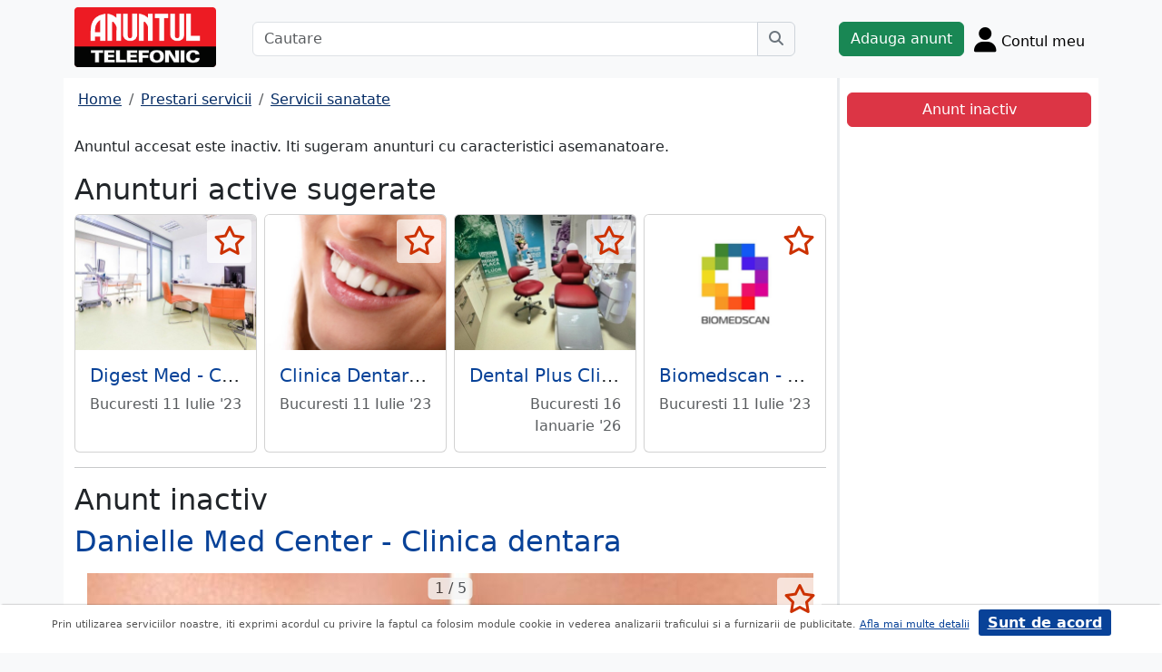

--- FILE ---
content_type: application/javascript
request_url: https://m.anuntul.ro/build/fav-tel.f4b37dfa.js
body_size: 2191
content:
(self.webpackChunk=self.webpackChunk||[]).push([[960],{1464:(t,r,e)=>{var n=e(7588);e(7532),e(9640),n((function(){n(".anunt-fav").on("click",(function(){var t="",r=n(this).children(0);return n(r).hasClass("fa-regular")?(n(r).removeClass("fa-regular").addClass("fa-solid"),t="on"):(n(r).removeClass("fa-solid").addClass("fa-regular"),t="off"),n.ajax({url:"/anuntfav",data:{id:n(this).data("a"),t:n(this).data("t"),op:t},success:function(t){t.count>0?n(".fav-count").removeClass("d-none").html(t.count):n(".fav-count").addClass("d-none").html("")}}),!1})),n(".anunt_tel .btn").on("click",(function(){n(this).attr("data-setcount")&&(n.ajax({url:n(this).data("setcount"),async:!0}),n(this).attr("data-setcount",""));var t=0;if(n.each(n(this).find("a"),(function(){n(this).html(n(this).data("tel")),n(this).attr("href","tel:"+n(this).data("tel")),n(this).show(),"false"==n(this).attr("data-expanded")&&(n(this).attr("data-expanded","true"),t++)})),t>1)return!1}))}))},2328:(t,r,e)=>{"use strict";var n=e(1840),a=e(8340),s=e(368).f,c=n("unscopables"),u=Array.prototype;void 0===u[c]&&s(u,c,{configurable:!0,value:a(null)}),t.exports=function(t){u[c][t]=!0}},4904:(t,r,e)=>{"use strict";var n=e(2880),a=e(1447),s=e(6212),c=e(6804),u=e(9480),i=e(8488),o=a([].push),f=function(t){var r=1===t,e=2===t,a=3===t,f=4===t,l=6===t,d=7===t,v=5===t||l;return function(p,h,y,m){for(var x,b,g=c(p),j=s(g),O=u(j),w=n(h,y),A=0,C=m||i,k=r?C(p,O):e||d?C(p,0):void 0;O>A;A++)if((v||A in j)&&(b=w(x=j[A],A,g),t))if(r)k[A]=b;else if(b)switch(t){case 3:return!0;case 5:return x;case 6:return A;case 2:o(k,x)}else switch(t){case 4:return!1;case 7:o(k,x)}return l?-1:a||f?f:k}};t.exports={forEach:f(0),map:f(1),filter:f(2),some:f(3),every:f(4),find:f(5),findIndex:f(6),filterReject:f(7)}},2244:(t,r,e)=>{"use strict";var n=e(1064),a=e(780),s=e(808),c=e(1840)("species"),u=Array;t.exports=function(t){var r;return n(t)&&(r=t.constructor,(a(r)&&(r===u||n(r.prototype))||s(r)&&null===(r=r[c]))&&(r=void 0)),void 0===r?u:r}},8488:(t,r,e)=>{"use strict";var n=e(2244);t.exports=function(t,r){return new(n(t))(0===r?0:r)}},8040:(t,r,e)=>{"use strict";var n=e(1712),a=e(9063),s=e(5983),c=e(1840)("toStringTag"),u=Object,i="Arguments"===s(function(){return arguments}());t.exports=n?s:function(t){var r,e,n;return void 0===t?"Undefined":null===t?"Null":"string"==typeof(e=function(t,r){try{return t[r]}catch(t){}}(r=u(t),c))?e:i?s(r):"Object"===(n=s(r))&&a(r.callee)?"Arguments":n}},2880:(t,r,e)=>{"use strict";var n=e(8168),a=e(1896),s=e(5744),c=n(n.bind);t.exports=function(t,r){return a(t),void 0===r?t:s?c(t,r):function(){return t.apply(r,arguments)}}},8168:(t,r,e)=>{"use strict";var n=e(5983),a=e(1447);t.exports=function(t){if("Function"===n(t))return a(t)}},6836:(t,r,e)=>{"use strict";var n=e(4960);t.exports=n("document","documentElement")},1064:(t,r,e)=>{"use strict";var n=e(5983);t.exports=Array.isArray||function(t){return"Array"===n(t)}},780:(t,r,e)=>{"use strict";var n=e(1447),a=e(6040),s=e(9063),c=e(8040),u=e(4960),i=e(8460),o=function(){},f=u("Reflect","construct"),l=/^\s*(?:class|function)\b/,d=n(l.exec),v=!l.test(o),p=function(t){if(!s(t))return!1;try{return f(o,[],t),!0}catch(t){return!1}},h=function(t){if(!s(t))return!1;switch(c(t)){case"AsyncFunction":case"GeneratorFunction":case"AsyncGeneratorFunction":return!1}try{return v||!!d(l,i(t))}catch(t){return!0}};h.sham=!0,t.exports=!f||a((function(){var t;return p(p.call)||!p(Object)||!p((function(){t=!0}))||t}))?h:p},8340:(t,r,e)=>{"use strict";var n,a=e(8424),s=e(5045),c=e(4656),u=e(6480),i=e(6836),o=e(9308),f=e(8192),l="prototype",d="script",v=f("IE_PROTO"),p=function(){},h=function(t){return"<"+d+">"+t+"</"+d+">"},y=function(t){t.write(h("")),t.close();var r=t.parentWindow.Object;return t=null,r},m=function(){try{n=new ActiveXObject("htmlfile")}catch(t){}var t,r,e;m="undefined"!=typeof document?document.domain&&n?y(n):(r=o("iframe"),e="java"+d+":",r.style.display="none",i.appendChild(r),r.src=String(e),(t=r.contentWindow.document).open(),t.write(h("document.F=Object")),t.close(),t.F):y(n);for(var a=c.length;a--;)delete m[l][c[a]];return m()};u[v]=!0,t.exports=Object.create||function(t,r){var e;return null!==t?(p[l]=a(t),e=new p,p[l]=null,e[v]=t):e=m(),void 0===r?e:s.f(e,r)}},5045:(t,r,e)=>{"use strict";var n=e(3528),a=e(4859),s=e(368),c=e(8424),u=e(9740),i=e(4152);r.f=n&&!a?Object.defineProperties:function(t,r){c(t);for(var e,n=u(r),a=i(r),o=a.length,f=0;o>f;)s.f(t,e=a[f++],n[e]);return t}},4152:(t,r,e)=>{"use strict";var n=e(9232),a=e(4656);t.exports=Object.keys||function(t){return n(t,a)}},3532:(t,r,e)=>{"use strict";var n=e(1712),a=e(8040);t.exports=n?{}.toString:function(){return"[object "+a(this)+"]"}},1712:(t,r,e)=>{"use strict";var n={};n[e(1840)("toStringTag")]="z",t.exports="[object z]"===String(n)},7532:(t,r,e)=>{"use strict";var n=e(3748),a=e(4904).find,s=e(2328),c="find",u=!0;c in[]&&Array(1)[c]((function(){u=!1})),n({target:"Array",proto:!0,forced:u},{find:function(t){return a(this,t,arguments.length>1?arguments[1]:void 0)}}),s(c)},9640:(t,r,e)=>{"use strict";var n=e(1712),a=e(3244),s=e(3532);n||a(Object.prototype,"toString",s,{unsafe:!0})}},t=>{t.O(0,[7588,3748],(()=>{return r=1464,t(t.s=r);var r}));t.O()}]);